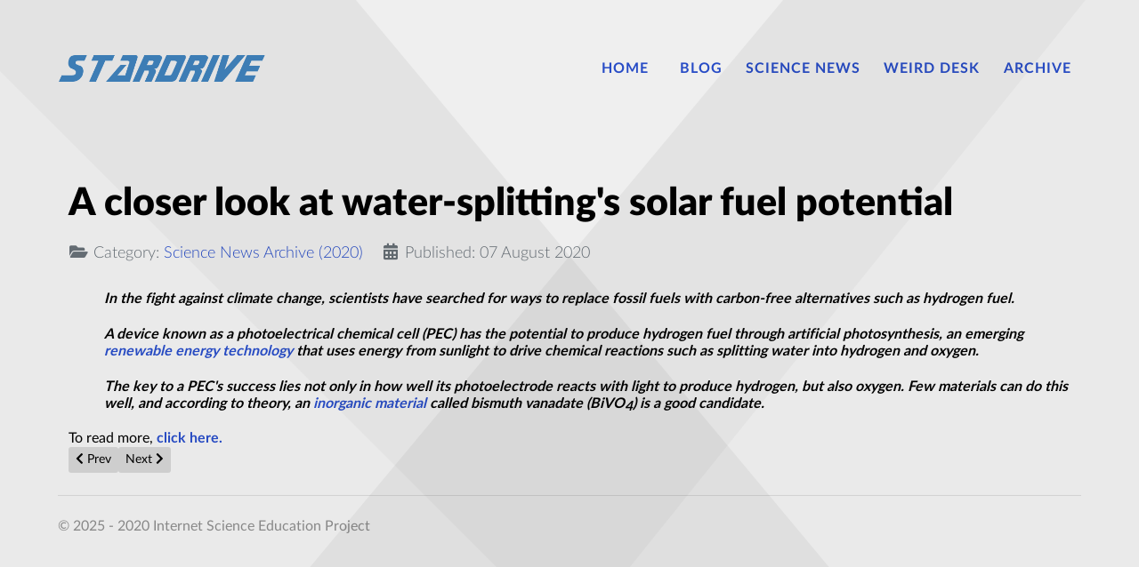

--- FILE ---
content_type: text/html; charset=utf-8
request_url: https://stardrive.org/index.php/sd-news-archive/204-science-news-archive-2020/59054-a-closer-look-at-water-splitting-s-solar-fuel-potential
body_size: 2838
content:
                    <!DOCTYPE html>
<html lang="en-GB" dir="ltr">
        <head>
    
            <meta name="viewport" content="width=device-width, initial-scale=1.0">
        <meta http-equiv="X-UA-Compatible" content="IE=edge" />
        

        
            
         <meta charset="utf-8">
	<meta name="author" content="Kim Burrafato">
	<meta name="description" content="Stardrive - Internet Science Education Project">
	<meta name="generator" content="Joomla! - Open Source Content Management">
	<title>A closer look at water-splitting's solar fuel potential</title>

    <link href="/plugins/system/jce/css/content.css?badb4208be409b1335b815dde676300e" rel="stylesheet" />
	<link href="/media/gantry5/engines/nucleus/css-compiled/nucleus.css" rel="stylesheet" />
	<link href="/templates/rt_interstellar/custom/css-compiled/interstellar_9.css" rel="stylesheet" />
	<link href="/media/gantry5/engines/nucleus/css-compiled/bootstrap5.css" rel="stylesheet" />
	<link href="/media/system/css/joomla-fontawesome.min.css" rel="stylesheet" />
	<link href="/media/gantry5/assets/css/font-awesome.min.css" rel="stylesheet" />
	<link href="/templates/rt_interstellar/custom/css-compiled/interstellar-joomla_9.css" rel="stylesheet" />
	<link href="/templates/rt_interstellar/custom/css-compiled/custom_9.css" rel="stylesheet" />
	<link href="/templates/rt_interstellar/css/animate.css" rel="stylesheet" />

    <script src="/media/vendor/jquery/js/jquery.min.js?3.6.0"></script>
	<script src="/media/legacy/js/jquery-noconflict.min.js?04499b98c0305b16b373dff09fe79d1290976288"></script>

    
                
</head>

    <body class="gantry site com_content view-article no-layout no-task dir-ltr itemid-384 outline-9 g-offcanvas-left g-default g-style-preset1">
        
                    

        <div id="g-offcanvas"  data-g-offcanvas-swipe="1" data-g-offcanvas-css3="1">
                        <div class="g-grid">                        

        <div class="g-block size-100">
             <div id="mobile-menu-7951-particle" class="g-content g-particle">            <div id="g-mobilemenu-container" data-g-menu-breakpoint="48rem"></div>
            </div>
        </div>
            </div>
    </div>
        <div id="g-page-surround">
            <div class="g-offcanvas-hide g-offcanvas-toggle" role="navigation" data-offcanvas-toggle aria-controls="g-offcanvas" aria-expanded="false"><i class="fa fa-fw fa-bars"></i></div>                        

                                                        
                <section id="g-top">
                <div class="g-container">                                <div class="g-grid">                        

        <div class="g-block size-100">
             <div class="g-system-messages">
                                            <div id="system-message-container">
    </div>

            
    </div>
        </div>
            </div>
            </div>
        
    </section>
                                                    
                <section id="g-navigation">
                <div class="g-container">                                <div class="g-grid">                        

        <div class="g-block size-23">
             <div id="logo-5992-particle" class="g-content g-particle">            <a href="/" target="_self" title="" aria-label="" rel="home" class="g-logo">
                        <img src="/templates/rt_interstellar/custom/images/logo/stardive_logo-03.png"  alt="" />
            </a>
            </div>
        </div>
                    

        <div class="g-block size-77 align-right">
             <div id="menu-4196-particle" class="g-content g-particle">            <nav class="g-main-nav" data-g-hover-expand="true">
        <ul class="g-toplevel">
                                                                                                                
        
                
        
                
        
        <li class="g-menu-item g-menu-item-type-component g-menu-item-101 g-parent g-standard g-menu-item-link-parent ">
                            <a class="g-menu-item-container" href="/index.php">
                                                                <span class="g-menu-item-content">
                                    <span class="g-menu-item-title">Home</span>
            
                    </span>
                    <span class="g-menu-parent-indicator" data-g-menuparent=""></span>                            </a>
                                                                            <ul class="g-dropdown g-inactive g-fade g-dropdown-right">
            <li class="g-dropdown-column">
                        <div class="g-grid">
                        <div class="g-block size-100">
            <ul class="g-sublevel">
                <li class="g-level-1 g-go-back">
                    <a class="g-menu-item-container" href="#" data-g-menuparent=""><span>Back</span></a>
                </li>
                                                                                                                    
        
                
        
                
        
        <li class="g-menu-item g-menu-item-type-component g-menu-item-353  ">
                            <a class="g-menu-item-container" href="/index.php/home/privacy-policy-and-terms" title="Privacy, Cookies and Terms">
                                                                <span class="g-menu-item-content">
                                    <span class="g-menu-item-title">Privacy, Cookies and Terms</span>
            
                    </span>
                                                </a>
                                </li>
    
                                                                                                
        
                
        
                
        
        <li class="g-menu-item g-menu-item-type-component g-menu-item-358  ">
                            <a class="g-menu-item-container" href="/index.php/home/login">
                                                                <span class="g-menu-item-content">
                                    <span class="g-menu-item-title">Login</span>
            
                    </span>
                                                </a>
                                </li>
    
    
            </ul>
        </div>
            </div>

            </li>
        </ul>
            </li>
    
                                                                                                
        
                
        
                
        
        <li class="g-menu-item g-menu-item-type-component g-menu-item-349 g-standard  ">
                            <a class="g-menu-item-container" href="/index.php/all-blog-articles">
                                                                <span class="g-menu-item-content">
                                    <span class="g-menu-item-title">Blog</span>
            
                    </span>
                                                </a>
                                </li>
    
                                                                                                
        
                
        
                
        
        <li class="g-menu-item g-menu-item-type-component g-menu-item-382 g-standard  ">
                            <a class="g-menu-item-container" href="/index.php/sd-science-news">
                                                                <span class="g-menu-item-content">
                                    <span class="g-menu-item-title">Science News</span>
            
                    </span>
                                                </a>
                                </li>
    
                                                                                                
        
                
        
                
        
        <li class="g-menu-item g-menu-item-type-component g-menu-item-383 g-standard  ">
                            <a class="g-menu-item-container" href="/index.php/sd-weird-desk-news">
                                                                <span class="g-menu-item-content">
                                    <span class="g-menu-item-title">Weird Desk</span>
            
                    </span>
                                                </a>
                                </li>
    
                                                                                                
        
                
        
                
        
        <li class="g-menu-item g-menu-item-type-component g-menu-item-384 active g-standard  ">
                            <a class="g-menu-item-container" href="/index.php/sd-news-archive">
                                                                <span class="g-menu-item-content">
                                    <span class="g-menu-item-title">Archive</span>
            
                    </span>
                                                </a>
                                </li>
    
    
        </ul>
    </nav>
            </div>
        </div>
            </div>
            </div>
        
    </section>
                                    
                                
                
    
                <section id="g-container-4448" class="g-wrapper">
                <div class="g-container">                    <div class="g-grid">                        

        <div class="g-block size-100 equal-height">
             <section id="g-mainbar">
                                        <div class="g-grid">                        

        <div class="g-block size-100">
             <div class="g-content">
                                                            <div class="platform-content container"><div class="row"><div class="col"><div class="com-content-article item-page" itemscope itemtype="https://schema.org/Article">
    <meta itemprop="inLanguage" content="en-GB">
    
    
        <div class="page-header">
        <h1 itemprop="headline">
            A closer look at water-splitting&#039;s solar fuel potential        </h1>
                            </div>
        
        
            <dl class="article-info text-muted">

            <dt class="article-info-term">
                            Details                    </dt>

        
        
                    <dd class="category-name">
    <span class="icon-folder-open icon-fw" aria-hidden="true"></span>                        Category: <a href="/index.php/sd-news-archive/204-science-news-archive-2020" itemprop="genre">Science News Archive (2020)</a>    </dd>
        
        
                    <dd class="published">
    <span class="icon-calendar icon-fw" aria-hidden="true"></span>
    <time datetime="2020-08-07T19:09:54+00:00" itemprop="datePublished">
        Published: 07 August 2020    </time>
</dd>
        
    
            
        
            </dl>
    
    
        
                                                <div itemprop="articleBody" class="com-content-article__body">
        <p style="margin-left: 40px;">
	<em><strong>In the fight against climate change, scientists have searched for ways to replace fossil fuels with carbon-free alternatives such as hydrogen fuel.</strong></em></p>
<p style="margin-left: 40px;">
	<em><strong>A device known as a photoelectrical chemical cell (PEC) has the potential to produce hydrogen fuel through artificial photosynthesis, an emerging <a class="textTag" href="https://phys.org/tags/renewable+energy+technology/" rel="tag">renewable energy technology</a> that uses energy from sunlight to drive chemical reactions such as splitting water into hydrogen and oxygen.</strong></em></p>
<p style="margin-left: 40px;">
	<em><strong>The key to a PEC&#39;s success lies not only in how well its photoelectrode reacts with light to produce hydrogen, but also oxygen. Few materials can do this well, and according to theory, an <a class="textTag" href="https://phys.org/tags/inorganic+material/" rel="tag">inorganic material</a> called bismuth vanadate (BiVO<sub>4</sub>) is a good candidate.</strong></em></p>
To read more, <a href="https://phys.org/news/2020-08-closer-water-splitting-solar-fuel-potential.html" target="_blank"><strong>click here.</strong></a>     </div>

        
        
<nav class="pagenavigation">
    <span class="pagination ms-0">
                <a class="btn btn-sm btn-secondary previous" href="/index.php/sd-news-archive/204-science-news-archive-2020/59055-magnetic-topological-insulators-change-phase-under-pressure" rel="prev">
            <span class="visually-hidden">
                Previous article: Magnetic topological insulators change phase under pressure            </span>
            <span class="icon-chevron-left" aria-hidden="true"></span> <span aria-hidden="true">Prev</span>            </a>
                    <a class="btn btn-sm btn-secondary next" href="/index.php/sd-news-archive/204-science-news-archive-2020/59053-we-carry-dna-from-a-mysterious-species-science-finds" rel="next">
            <span class="visually-hidden">
                Next article: We Carry DNA From a Mysterious Species, Science Finds            </span>
            <span aria-hidden="true">Next</span> <span class="icon-chevron-right" aria-hidden="true"></span>            </a>
        </span>
</nav>
                                        </div></div></div></div>
    
            
    </div>
        </div>
            </div>
            
    </section>
        </div>
            </div>
    </div>
        
    </section>
    
                                                    
                <section id="g-copyright" class="g-mobile-center-compact">
                <div class="g-container">                                <div class="g-grid">                        

        <div class="g-block size-100 g-copyright">
             <div id="copyright-5748-particle" class="g-content g-particle">            &copy;
    2025 -     2020
    Internet Science Education Project
            </div>
        </div>
            </div>
            </div>
        
    </section>
                                
                        

        </div>
                    

                        <script type="text/javascript" src="/media/gantry5/assets/js/main.js"></script>
    

    

        
    </body>
</html>
